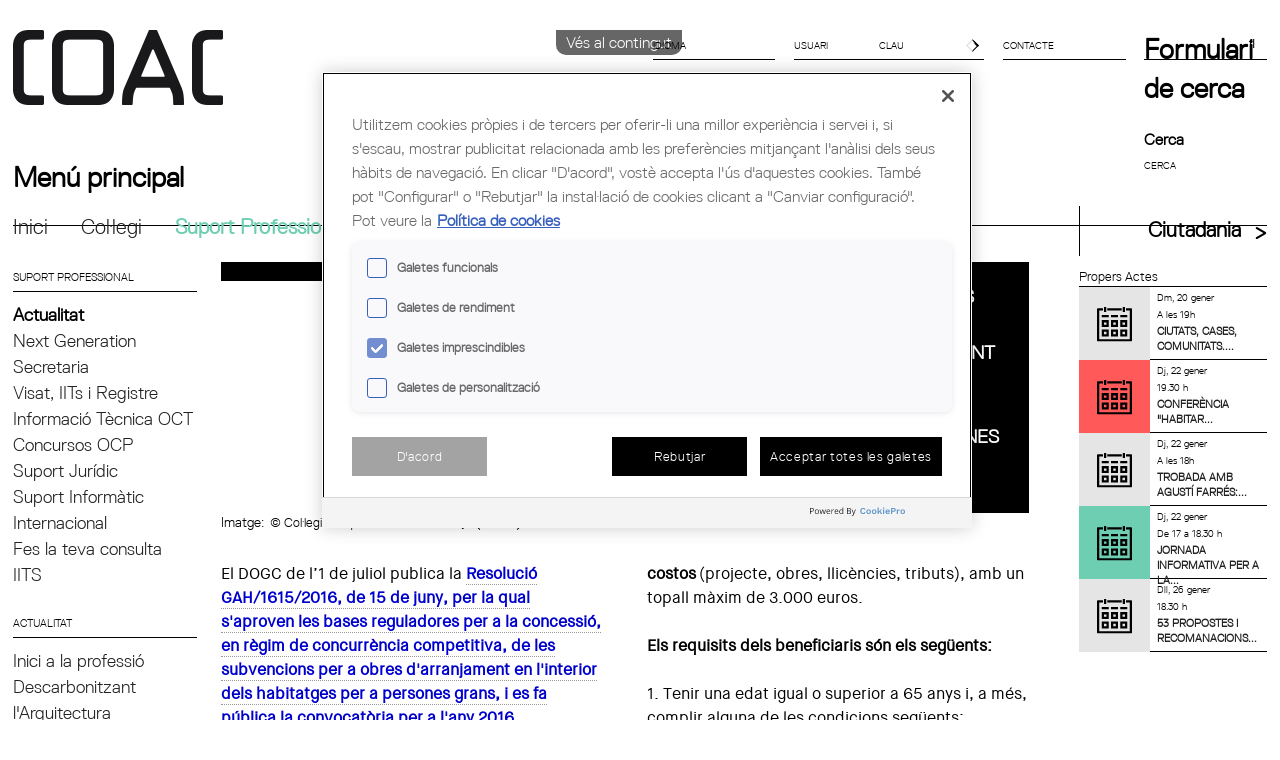

--- FILE ---
content_type: text/html; charset=utf-8
request_url: https://www.arquitectes.cat/ca/subvencions-obres-arranjament-interior-habitatges-persones-grans
body_size: 13010
content:
<!DOCTYPE html PUBLIC "-//W3C//DTD HTML+RDFa 1.1//EN">
<!--[if lt IE 7]>      <html class="no-js lt-ie10 lt-ie9 lt-ie8 lt-ie7" lang="ca" dir="ltr" version="HTML+RDFa 1.1"
  xmlns:content="http://purl.org/rss/1.0/modules/content/"
  xmlns:dc="http://purl.org/dc/terms/"
  xmlns:foaf="http://xmlns.com/foaf/0.1/"
  xmlns:og="http://ogp.me/ns#"
  xmlns:rdfs="http://www.w3.org/2000/01/rdf-schema#"
  xmlns:sioc="http://rdfs.org/sioc/ns#"
  xmlns:sioct="http://rdfs.org/sioc/types#"
  xmlns:skos="http://www.w3.org/2004/02/skos/core#"
  xmlns:xsd="http://www.w3.org/2001/XMLSchema#"> <![endif]-->
<!--[if IE 7]>         <html class="no-js lt-ie10 lt-ie9 lt-ie8" lang="ca" dir="ltr" version="HTML+RDFa 1.1"
  xmlns:content="http://purl.org/rss/1.0/modules/content/"
  xmlns:dc="http://purl.org/dc/terms/"
  xmlns:foaf="http://xmlns.com/foaf/0.1/"
  xmlns:og="http://ogp.me/ns#"
  xmlns:rdfs="http://www.w3.org/2000/01/rdf-schema#"
  xmlns:sioc="http://rdfs.org/sioc/ns#"
  xmlns:sioct="http://rdfs.org/sioc/types#"
  xmlns:skos="http://www.w3.org/2004/02/skos/core#"
  xmlns:xsd="http://www.w3.org/2001/XMLSchema#"> <![endif]-->
<!--[if IE 8]>         <html class="no-js lt-ie10 lt-ie9" lang="ca" dir="ltr" version="HTML+RDFa 1.1"
  xmlns:content="http://purl.org/rss/1.0/modules/content/"
  xmlns:dc="http://purl.org/dc/terms/"
  xmlns:foaf="http://xmlns.com/foaf/0.1/"
  xmlns:og="http://ogp.me/ns#"
  xmlns:rdfs="http://www.w3.org/2000/01/rdf-schema#"
  xmlns:sioc="http://rdfs.org/sioc/ns#"
  xmlns:sioct="http://rdfs.org/sioc/types#"
  xmlns:skos="http://www.w3.org/2004/02/skos/core#"
  xmlns:xsd="http://www.w3.org/2001/XMLSchema#"> <![endif]-->
<!--[if IE 9]>         <html class="no-js lt-ie10" lang="ca" dir="ltr" version="HTML+RDFa 1.1"
  xmlns:content="http://purl.org/rss/1.0/modules/content/"
  xmlns:dc="http://purl.org/dc/terms/"
  xmlns:foaf="http://xmlns.com/foaf/0.1/"
  xmlns:og="http://ogp.me/ns#"
  xmlns:rdfs="http://www.w3.org/2000/01/rdf-schema#"
  xmlns:sioc="http://rdfs.org/sioc/ns#"
  xmlns:sioct="http://rdfs.org/sioc/types#"
  xmlns:skos="http://www.w3.org/2004/02/skos/core#"
  xmlns:xsd="http://www.w3.org/2001/XMLSchema#"> <![endif]-->
<!--[if gt IE 9]><!--> 
<html class="no-js" lang="ca" dir="ltr" version="HTML+RDFa 1.1"
  xmlns:content="http://purl.org/rss/1.0/modules/content/"
  xmlns:dc="http://purl.org/dc/terms/"
  xmlns:foaf="http://xmlns.com/foaf/0.1/"
  xmlns:og="http://ogp.me/ns#"
  xmlns:rdfs="http://www.w3.org/2000/01/rdf-schema#"
  xmlns:sioc="http://rdfs.org/sioc/ns#"
  xmlns:sioct="http://rdfs.org/sioc/types#"
  xmlns:skos="http://www.w3.org/2004/02/skos/core#"
  xmlns:xsd="http://www.w3.org/2001/XMLSchema#"> <!--<![endif]-->
<head profile="http://www.w3.org/1999/xhtml/vocab">
  <meta http-equiv="Content-Type" content="text/html; charset=utf-8" />
<link rel="shortcut icon" href="https://www.arquitectes.cat/sites/default/files/favicon_0.ico" type="image/vnd.microsoft.icon" />
<meta name="viewport" content="width=device-width, initial-scale=1, maximum-scale=1, minimum-scale=1, user-scalable=no" />
<link rel="shortlink" href="/ca/node/9702" />
<link rel="canonical" href="/ca/subvencions-obres-arranjament-interior-habitatges-persones-grans" />
<meta name="Generator" content="Drupal 7 (http://drupal.org)" />
<!-- Google Tag Manager -->
<script>(function(w,d,s,l,i){w[l]=w[l]||[];w[l].push({'gtm.start':
new Date().getTime(),event:'gtm.js'});var f=d.getElementsByTagName(s)[0],
j=d.createElement(s),dl=l!='dataLayer'?'&l='+l:'';j.setAttributeNode(d.createAttribute('data-ot-ignore'));
j.async=true;j.src='https://www.googletagmanager.com/gtm.js?id='+i+dl;f.parentNode.insertBefore(j,f);
})(window,document,'script','dataLayer','GTM-TBQHSS7');</script>
<!-- End Google Tag Manager -->  <meta http-equiv="X-UA-Compatible" content="IE=edge,chrome=1">
  <meta Name="keywords" content="Col&middot;legi d'arquitectes de catalunya, arquitectes, architects,colegio de arquitectos, Escola Sert,borsa de treball, concursos, biblioteca, itineraris,lsp, codi tecnic, codigo técnico, assessoria jurídica,  biennal rosa barba, arquiset, ajac, aus, asap, aadipa, agora empresarial, planejament urbanistic, visat,">
  <meta name="Description" content="El Col·legi d'Arquitectes de Catalunya (COAC), constituït el 1931, és una corporació de Dret Públic, amb personalitat jurídica pròpia, que vetlla per la defensa del valor social de l'arquitectura i l'urbanisme en representació dels arquitectes.">
  <title>Subvencions per a obres d&#039;arranjament en l&#039;interior d&#039;habitatges per a persones grans | COL·LEGI D&#039;ARQUITECTES DE CATALUNYA</title>
  <link rel="apple-touch-icon" sizes="144x144" href="sites/all/themes/coac/img/apple-touch-icon-144x144.png">
  <link rel="apple-touch-icon" sizes="114x114" href="sites/all/themes/coac/img/apple-touch-icon-114x114.png">
  <link rel="apple-touch-icon" sizes="72x72" href="sites/all/themes/coac/img/apple-touch-icon-72x72.png">
  <link rel="apple-touch-icon" href="sites/all/themes/coac/img/apple-touch-icon.png">
  
  <style type="text/css" media="all">
@import url("https://www.arquitectes.cat/modules/system/system.base.css?t6afl6");
@import url("https://www.arquitectes.cat/modules/system/system.menus.css?t6afl6");
@import url("https://www.arquitectes.cat/modules/system/system.messages.css?t6afl6");
@import url("https://www.arquitectes.cat/modules/system/system.theme.css?t6afl6");
</style>
<style type="text/css" media="all">
@import url("https://www.arquitectes.cat/modules/aggregator/aggregator.css?t6afl6");
@import url("https://www.arquitectes.cat/sites/all/modules/calendar/css/calendar_multiday.css?t6afl6");
@import url("https://www.arquitectes.cat/modules/comment/comment.css?t6afl6");
@import url("https://www.arquitectes.cat/sites/all/modules/date/date_api/date.css?t6afl6");
@import url("https://www.arquitectes.cat/sites/all/modules/date/date_popup/themes/datepicker.1.7.css?t6afl6");
@import url("https://www.arquitectes.cat/modules/field/theme/field.css?t6afl6");
@import url("https://www.arquitectes.cat/modules/node/node.css?t6afl6");
@import url("https://www.arquitectes.cat/modules/poll/poll.css?t6afl6");
@import url("https://www.arquitectes.cat/modules/search/search.css?t6afl6");
@import url("https://www.arquitectes.cat/sites/all/modules/secretaria_virtual/secretaria_virtual_polls/css/scv-polls-styles.css?t6afl6");
@import url("https://www.arquitectes.cat/sites/all/modules/secretaria_virtual/secretaria_virtual_user_forms/css/styles.css?t6afl6");
@import url("https://www.arquitectes.cat/sites/all/modules/secretaria_virtual/secretaria_virtual_user_forms/css/normalize.css?t6afl6");
@import url("https://www.arquitectes.cat/sites/all/modules/secretaria_virtual/secretaria_virtual_user_forms/css/loading.css?t6afl6");
@import url("https://www.arquitectes.cat/sites/all/modules/secretaria_virtual/secretaria_virtual_user_forms/components/custom-modal/custom-modal.css?t6afl6");
@import url("https://www.arquitectes.cat/sites/all/modules/secretaria_virtual/secretaria_virtual_user_forms/components/custom-fileinput/custom-fileinput.css?t6afl6");
@import url("https://www.arquitectes.cat/sites/all/modules/secretaria_virtual/secretaria_virtual_user_forms/vendor/simplemodal/css/basic.css?t6afl6");
@import url("https://www.arquitectes.cat/modules/user/user.css?t6afl6");
@import url("https://www.arquitectes.cat/sites/all/modules/views/css/views.css?t6afl6");
</style>
<style type="text/css" media="all">
@import url("https://www.arquitectes.cat/sites/all/modules/ctools/css/ctools.css?t6afl6");
@import url("https://www.arquitectes.cat/sites/all/modules/ldap/ldap_help/ldap_help.css?t6afl6");
@import url("https://www.arquitectes.cat/sites/all/modules/taxonomy_access/taxonomy_access.css?t6afl6");
@import url("https://www.arquitectes.cat/sites/all/modules/print/css/printlinks.css?t6afl6");
@import url("https://www.arquitectes.cat/modules/locale/locale.css?t6afl6");
@import url("https://www.arquitectes.cat/sites/all/modules/custom_search/custom_search.css?t6afl6");
@import url("https://www.arquitectes.cat/sites/all/modules/responsive_menus/styles/responsive_menus_simple/css/responsive_menus_simple.css?t6afl6");
@import url("https://www.arquitectes.cat/sites/all/libraries/fontawesome/css/font-awesome.css?t6afl6");
</style>
<style type="text/css" media="all">
@import url("https://www.arquitectes.cat/sites/all/themes/coac/css/drauta.css?t6afl6");
@import url("https://www.arquitectes.cat/sites/all/themes/coac/css/faq-css.css?t6afl6");
</style>
<style type="text/css" media="all">
@import url("https://www.arquitectes.cat/sites/all/themes/omega/alpha/css/alpha-reset.css?t6afl6");
@import url("https://www.arquitectes.cat/sites/all/themes/omega/alpha/css/alpha-mobile.css?t6afl6");
@import url("https://www.arquitectes.cat/sites/all/themes/omega/alpha/css/alpha-alpha.css?t6afl6");
@import url("https://www.arquitectes.cat/sites/all/themes/omega/omega/css/formalize.css?t6afl6");
@import url("https://www.arquitectes.cat/sites/all/themes/omega/omega/css/omega-text.css?t6afl6");
@import url("https://www.arquitectes.cat/sites/all/themes/omega/omega/css/omega-branding.css?t6afl6");
@import url("https://www.arquitectes.cat/sites/all/themes/omega/omega/css/omega-menu.css?t6afl6");
@import url("https://www.arquitectes.cat/sites/all/themes/omega/omega/css/omega-forms.css?t6afl6");
@import url("https://www.arquitectes.cat/sites/all/themes/omega/omega/css/omega-visuals.css?t6afl6");
@import url("https://www.arquitectes.cat/sites/all/themes/coac/css/coac-default.css?t6afl6");
@import url("https://www.arquitectes.cat/sites/all/themes/coac/css/global.css?t6afl6");
</style>

<!--[if (lt IE 9)&(!IEMobile)]>
<style type="text/css" media="all">
@import url("https://www.arquitectes.cat/sites/all/themes/omega/alpha/css/grid/alpha_default/normal/alpha-default-normal-12.css?t6afl6");
</style>
<![endif]-->

<!--[if gte IE 9]><!-->
<style type="text/css" media="all and (min-width: 740px) and (min-device-width: 740px), (max-device-width: 800px) and (min-width: 740px) and (orientation:landscape)">
@import url("https://www.arquitectes.cat/sites/all/themes/omega/alpha/css/grid/alpha_default/narrow/alpha-default-narrow-12.css?t6afl6");
</style>
<!--<![endif]-->

<!--[if gte IE 9]><!-->
<style type="text/css" media="all and (min-width: 980px) and (min-device-width: 980px), all and (max-device-width: 1024px) and (min-width: 1024px) and (orientation:landscape)">
@import url("https://www.arquitectes.cat/sites/all/themes/omega/alpha/css/grid/alpha_default/normal/alpha-default-normal-12.css?t6afl6");
</style>
<!--<![endif]-->

<!--[if gte IE 9]><!-->
<style type="text/css" media="all and (min-width: 1220px)">
@import url("https://www.arquitectes.cat/sites/all/themes/omega/alpha/css/grid/alpha_default/wide/alpha-default-wide-12.css?t6afl6");
</style>
<!--<![endif]-->
  <script type="text/javascript" src="https://www.arquitectes.cat/sites/default/files/js/js_wlvYB86_LToarbb--ADeJnBiBKDsbqkMRLDEii4TeMI.js"></script>
<script type="text/javascript">
<!--//--><![CDATA[//><!--
jQuery.migrateMute=true;jQuery.migrateTrace=false;
//--><!]]>
</script>
<script type="text/javascript" src="https://www.arquitectes.cat/sites/default/files/js/js_tlwx8NHJvvES1uJ70X28wh9pAV-9b0R3tYRBxJ6YnPE.js"></script>
<script type="text/javascript" src="https://www.arquitectes.cat/sites/default/files/js/js_KCd8rbJYUruV1tRJnh4um34UYvyhlrSVCPR1jNko2h8.js"></script>
<script type="text/javascript" src="https://www.arquitectes.cat/sites/default/files/js/js_oHuYQwdDKAGAod1_Sgmfro1W_z_3zO2pozsUMNylAdA.js"></script>
<script type="text/javascript" src="https://www.arquitectes.cat/sites/default/files/js/js_knEwXr1M0CWIBG5ybkjLooJEMQq27EpuFOIao4iO_b0.js"></script>
<script type="text/javascript">
<!--//--><![CDATA[//><!--
(function(i,s,o,g,r,a,m){i["GoogleAnalyticsObject"]=r;i[r]=i[r]||function(){(i[r].q=i[r].q||[]).push(arguments)},i[r].l=1*new Date();a=s.createElement(o),m=s.getElementsByTagName(o)[0];a.async=1;a.src=g;m.parentNode.insertBefore(a,m)})(window,document,"script","https://www.google-analytics.com/analytics.js","ga");ga("create", "UA-1391100-8", {"cookieDomain":"auto"});ga("require", "displayfeatures");ga("set", "anonymizeIp", true);ga("send", "pageview");
//--><!]]>
</script>
<script type="text/javascript">
<!--//--><![CDATA[//><!--
var switchTo5x = true;var __st_loadLate = true;var useFastShare = 1;
//--><!]]>
</script>
<script type="text/javascript" src="https://www.arquitectes.cat/sites/default/files/js/js_Vn5KOeiYfjFO5A0JHhY_SoRiS2ERrfKxrJufqFDteDQ.js"></script>
<script type="text/javascript" src="https://ws.sharethis.com/button/buttons.js"></script>
<script type="text/javascript">
<!--//--><![CDATA[//><!--
if (typeof stLight !== 'undefined') { stLight.options({"publisher":"dr-1003e44f-9947-cad8-c295-37bca284ddc6","version":"5x","doNotCopy":true,"hashAddressBar":false,"doNotHash":true,"lang":"ca"}); }
//--><!]]>
</script>
<script type="text/javascript" src="https://www.arquitectes.cat/sites/default/files/js/js_cIhP-r-82jqbA72q4CBg7cxrL1SwHxdfFTClIJmNVeo.js"></script>
<script type="text/javascript" src="https://www.arquitectes.cat/sites/default/files/js/js_43n5FBy8pZxQHxPXkf-sQF7ZiacVZke14b0VlvSA554.js"></script>
<script type="text/javascript">
<!--//--><![CDATA[//><!--
jQuery.extend(Drupal.settings, {"basePath":"\/","pathPrefix":"ca\/","ajaxPageState":{"theme":"coac","theme_token":"-mkuxyyWqu2SYwAldUL58ZPdj8rjntG5jnP8cTvjWew","js":{"sites\/all\/modules\/jquery_update\/replace\/jquery\/1.9\/jquery.min.js":1,"0":1,"sites\/all\/modules\/jquery_update\/replace\/jquery-migrate\/1\/jquery-migrate.min.js":1,"misc\/jquery.once.js":1,"misc\/drupal.js":1,"misc\/form.js":1,"sites\/all\/modules\/custom\/water_pdf\/js\/pdf-lib.min.js":1,"sites\/all\/modules\/custom\/water_pdf\/js\/water_pdf.js":1,"public:\/\/languages\/ca_322L9fGhVLLOUaKQ79B5JYkbBGYOLTpl4fctrUJloFE.js":1,"sites\/all\/modules\/custom_search\/js\/custom_search.js":1,"sites\/all\/modules\/responsive_menus\/styles\/responsive_menus_simple\/js\/responsive_menus_simple.js":1,"sites\/all\/modules\/google_analytics\/googleanalytics.js":1,"1":1,"2":1,"sites\/all\/modules\/secretaria_virtual\/secretaria_virtual_user_forms\/vendor\/simplemodal\/js\/jquery.simplemodal.js":1,"sites\/all\/modules\/secretaria_virtual\/secretaria_virtual_user_forms\/components\/custom-fileinput\/custom-fileinput-controller.js":1,"sites\/all\/modules\/secretaria_virtual\/secretaria_virtual_user_forms\/js\/ajax_service.js":1,"sites\/all\/modules\/secretaria_virtual\/secretaria_virtual_user_forms\/components\/custom-modal\/custom-modal-controller.js":1,"https:\/\/ws.sharethis.com\/button\/buttons.js":1,"3":1,"sites\/all\/themes\/coac\/js\/main.js":1,"sites\/all\/themes\/coac\/js\/plugins.js":1,"sites\/all\/themes\/coac\/js\/jquery.cycle.all.min.js":1,"sites\/all\/themes\/coac\/js\/vendor\/modernizr-2.6.2.min.js":1,"sites\/all\/themes\/omega\/omega\/js\/jquery.formalize.js":1,"sites\/all\/themes\/omega\/omega\/js\/omega-mediaqueries.js":1},"css":{"modules\/system\/system.base.css":1,"modules\/system\/system.menus.css":1,"modules\/system\/system.messages.css":1,"modules\/system\/system.theme.css":1,"modules\/aggregator\/aggregator.css":1,"sites\/all\/modules\/calendar\/css\/calendar_multiday.css":1,"modules\/comment\/comment.css":1,"sites\/all\/modules\/date\/date_api\/date.css":1,"sites\/all\/modules\/date\/date_popup\/themes\/datepicker.1.7.css":1,"modules\/field\/theme\/field.css":1,"modules\/node\/node.css":1,"modules\/poll\/poll.css":1,"modules\/search\/search.css":1,"sites\/all\/modules\/secretaria_virtual\/secretaria_virtual_administrative_procedures\/css\/scv-administrative-procedures.css":1,"sites\/all\/modules\/secretaria_virtual\/secretaria_virtual_polls\/css\/scv-polls-styles.css":1,"sites\/all\/modules\/secretaria_virtual\/secretaria_virtual_user_forms\/css\/styles.css":1,"sites\/all\/modules\/secretaria_virtual\/secretaria_virtual_user_forms\/css\/normalize.css":1,"sites\/all\/modules\/secretaria_virtual\/secretaria_virtual_user_forms\/css\/loading.css":1,"sites\/all\/modules\/secretaria_virtual\/secretaria_virtual_user_forms\/components\/custom-modal\/custom-modal.css":1,"sites\/all\/modules\/secretaria_virtual\/secretaria_virtual_user_forms\/components\/custom-fileinput\/custom-fileinput.css":1,"sites\/all\/modules\/secretaria_virtual\/secretaria_virtual_user_forms\/vendor\/simplemodal\/css\/basic.css":1,"modules\/user\/user.css":1,"sites\/all\/modules\/views\/css\/views.css":1,"sites\/all\/modules\/ctools\/css\/ctools.css":1,"sites\/all\/modules\/ldap\/ldap_help\/ldap_help.css":1,"sites\/all\/modules\/taxonomy_access\/taxonomy_access.css":1,"sites\/all\/modules\/print\/css\/printlinks.css":1,"modules\/locale\/locale.css":1,"sites\/all\/modules\/custom_search\/custom_search.css":1,"sites\/all\/modules\/responsive_menus\/styles\/responsive_menus_simple\/css\/responsive_menus_simple.css":1,"sites\/all\/libraries\/fontawesome\/css\/font-awesome.css":1,"sites\/all\/themes\/coac\/css\/drauta.css":1,"sites\/all\/themes\/coac\/css\/faq-css.css":1,"sites\/all\/themes\/omega\/alpha\/css\/alpha-reset.css":1,"sites\/all\/themes\/omega\/alpha\/css\/alpha-mobile.css":1,"sites\/all\/themes\/omega\/alpha\/css\/alpha-alpha.css":1,"sites\/all\/themes\/omega\/omega\/css\/formalize.css":1,"sites\/all\/themes\/omega\/omega\/css\/omega-text.css":1,"sites\/all\/themes\/omega\/omega\/css\/omega-branding.css":1,"sites\/all\/themes\/omega\/omega\/css\/omega-menu.css":1,"sites\/all\/themes\/omega\/omega\/css\/omega-forms.css":1,"sites\/all\/themes\/omega\/omega\/css\/omega-visuals.css":1,"sites\/all\/themes\/coac\/css\/coac-default.css":1,"sites\/all\/themes\/coac\/css\/global.css":1,"ie::normal::sites\/all\/themes\/omega\/alpha\/css\/grid\/alpha_default\/normal\/alpha-default-normal-12.css":1,"sites\/all\/themes\/omega\/alpha\/css\/grid\/alpha_default\/narrow\/alpha-default-narrow-12.css":1,"sites\/all\/themes\/omega\/alpha\/css\/grid\/alpha_default\/normal\/alpha-default-normal-12.css":1,"sites\/all\/themes\/omega\/alpha\/css\/grid\/alpha_default\/wide\/alpha-default-wide-12.css":1}},"jcarousel":{"ajaxPath":"\/ca\/jcarousel\/ajax\/views"},"custom_search":{"form_target":"_blank","solr":1},"SCVIRTUAL":{"userLogged":false},"better_exposed_filters":{"views":{"view_esdev":{"displays":{"block":{"filters":[]}}},"footer_blocks":{"displays":{"block_1":{"filters":[]},"block_6":{"filters":[]}}},"enlaces_de_redes_sociales":{"displays":{"block":{"filters":[]}}},"links_home_publicitat":{"displays":{"block_7":{"filters":[]}}}}},"responsive_menus":[{"toggler_text":"\u2630","selectors":["#main-menu","#block-menu-menu-ciutadans-i-empreses","#block-menu-block-1","#block-menu-block-2"],"media_size":"992","media_unit":"px","remove_attributes":"1","responsive_menus_style":"responsive_menus_simple"}],"googleanalytics":{"trackOutbound":1,"trackMailto":1,"trackDownload":1,"trackDownloadExtensions":"7z|aac|arc|arj|asf|asx|avi|bin|csv|doc(x|m)?|dot(x|m)?|exe|flv|gif|gz|gzip|hqx|jar|jpe?g|js|mp(2|3|4|e?g)|mov(ie)?|msi|msp|pdf|phps|png|ppt(x|m)?|pot(x|m)?|pps(x|m)?|ppam|sld(x|m)?|thmx|qtm?|ra(m|r)?|sea|sit|tar|tgz|torrent|txt|wav|wma|wmv|wpd|xls(x|m|b)?|xlt(x|m)|xlam|xml|z|zip"},"urlIsAjaxTrusted":{"\/ca\/subvencions-obres-arranjament-interior-habitatges-persones-grans?destination=node\/9702":true,"\/ca\/subvencions-obres-arranjament-interior-habitatges-persones-grans":true},"omega":{"layouts":{"primary":"normal","order":["narrow","normal","wide"],"queries":{"narrow":"all and (min-width: 740px) and (min-device-width: 740px), (max-device-width: 800px) and (min-width: 740px) and (orientation:landscape)","normal":"all and (min-width: 980px) and (min-device-width: 980px), all and (max-device-width: 1024px) and (min-width: 1024px) and (orientation:landscape)","wide":"all and (min-width: 1220px)"}}}});
//--><!]]>
</script>
  <!--[if lt IE 9]><script src="http://html5shiv.googlecode.com/svn/trunk/html5.js"></script><![endif]-->
</head>
<body class="html not-front not-logged-in page-node page-node- page-node-9702 node-type-noticia i18n-ca context-subvencions-obres-arranjament-interior-habitatges-persones-grans" id="page-body">
  <!--[if lt IE 7]>
  <p class="chromeframe">You are using an <strong>outdated</strong> browser. Please <a href="http://browsehappy.com/">upgrade your browser</a> or <a href="http://www.google.com/chromeframe/?redirect=true">activate Google Chrome Frame</a> to improve your experience.</p>
  <![endif]-->
  <div id="skip-link">
    <a href="#main-content" class="element-invisible element-focusable">Vés al contingut</a>
  </div>
  <div class="region region-page-top" id="region-page-top">
  <div class="region-inner region-page-top-inner">
    
<div class="scv-poll-wrapper hide">
	<div class="scv-poll-container">
		<div id="scv-poll-msg-not-validated"></div>
		<div class="scv-poll-header">Puntúa de l'1 al 5 els següents aspectes de les noves seccions.</div>
		<table>
			<tr class="scv-poll-firstline">
				<td>Pregunta</td>
				<td>1</td>
				<td>2</td>
				<td>3</td>
				<td>4</td>
				<td>5</td>
			</tr>
					<tr class="scv-poll-line">
				<td>Disseny del nou entorn</td>
				<td><input title="Valorar amb 1 punt la pregunta Disseny del nou entorn" type="radio" name="resposta_1" value="1"></td>
				<td><input title="Valorar amb 2 punts la pregunta Disseny del nou entorn" type="radio" name="resposta_1" value="2"></td>
				<td><input title="Valorar amb 3 punts la pregunta Disseny del nou entorn" type="radio" name="resposta_1" value="3"></td>
				<td><input title="Valorar amb 4 punts la pregunta Disseny del nou entorn" type="radio" name="resposta_1" value="4"></td>
				<td><input title="Valorar amb 5 punts la pregunta Disseny del nou entorn" type="radio" name="resposta_1" value="5"></td>
			</tr>
					<tr class="scv-poll-line">
				<td>Facilitat d’ús</td>
				<td><input title="Valorar amb 1 punt la pregunta Facilitat d’ús" type="radio" name="resposta_2" value="1"></td>
				<td><input title="Valorar amb 2 punts la pregunta Facilitat d’ús" type="radio" name="resposta_2" value="2"></td>
				<td><input title="Valorar amb 3 punts la pregunta Facilitat d’ús" type="radio" name="resposta_2" value="3"></td>
				<td><input title="Valorar amb 4 punts la pregunta Facilitat d’ús" type="radio" name="resposta_2" value="4"></td>
				<td><input title="Valorar amb 5 punts la pregunta Facilitat d’ús" type="radio" name="resposta_2" value="5"></td>
			</tr>
					<tr class="scv-poll-line">
				<td>Utilitat de les gestions que pots realitzar</td>
				<td><input title="Valorar amb 1 punt la pregunta Utilitat de les gestions que pots realitzar" type="radio" name="resposta_3" value="1"></td>
				<td><input title="Valorar amb 2 punts la pregunta Utilitat de les gestions que pots realitzar" type="radio" name="resposta_3" value="2"></td>
				<td><input title="Valorar amb 3 punts la pregunta Utilitat de les gestions que pots realitzar" type="radio" name="resposta_3" value="3"></td>
				<td><input title="Valorar amb 4 punts la pregunta Utilitat de les gestions que pots realitzar" type="radio" name="resposta_3" value="4"></td>
				<td><input title="Valorar amb 5 punts la pregunta Utilitat de les gestions que pots realitzar" type="radio" name="resposta_3" value="5"></td>
			</tr>
					<tr class="scv-poll-line">
				<td>Impressió general</td>
				<td><input title="Valorar amb 1 punt la pregunta Impressió general" type="radio" name="resposta_4" value="1"></td>
				<td><input title="Valorar amb 2 punts la pregunta Impressió general" type="radio" name="resposta_4" value="2"></td>
				<td><input title="Valorar amb 3 punts la pregunta Impressió general" type="radio" name="resposta_4" value="3"></td>
				<td><input title="Valorar amb 4 punts la pregunta Impressió general" type="radio" name="resposta_4" value="4"></td>
				<td><input title="Valorar amb 5 punts la pregunta Impressió general" type="radio" name="resposta_4" value="5"></td>
			</tr>
				</table>
	</div>
</div><!-- Google Tag Manager (noscript) -->
<noscript><iframe src="https://www.googletagmanager.com/ns.html?id=GTM-TBQHSS7"
height="0" width="0" style="display:none;visibility:hidden"></iframe></noscript>
<!-- End Google Tag Manager (noscript) -->  </div>
</div>

   <input type="hidden" id="file_info" value="">
<input type="hidden" id="name_surname" value="">
<input type="hidden" id="code_collegiat" value="">
 <input type="hidden" id="pdf_link" value="">


<div class="page clearfix" id="page">
      <header id="header">
  <div id="zone-branding-wrapper" class="zone-wrapper zone-branding-wrapper clearfix">  
  <div id="zone-branding" class="zone zone-branding clearfix container-12">
    <div class="grid-12 region region-branding" id="region-branding">
  <div class="region-inner region-branding-inner">
      </div>
</div>  </div>
</div><div id="zone-header-wrapper" class="zone-wrapper zone-header-wrapper clearfix">  
  <div id="zone-header" class="zone zone-header clearfix container-12">
    <aside class="grid-3 region region-header-first" id="region-header-first">
  <div class="region-inner region-header-first-inner">
        <a href="/" id="logo">
		<h1>COAC <span>- Col·legi d'Arquitectes de Catalunya</span></h1>
	</a>
  </div>
</aside>
<aside class="grid-9 region region-header-second" id="region-header-second">
  <div class="region-inner region-header-second-inner">
        <div id="shortcuts-menu">
            <div id="shortcut-language" class="shortcut-box menu block">
	<div class="sc-head">
		IDIOMA<span></span>
	</div>
	<div class="sc-body" style="height: 0px;">
		<div class="container">
        <ul class="language-switcher-locale-url"><li class="ca first active"><a href="/ca/subvencions-obres-arranjament-interior-habitatges-persones-grans" class="language-link active" xml:lang="ca">Català</a></li><li class="en"><span class="language-link locale-untranslated" xml:lang="en">English</span></li><li class="es last"><a href="/es/content/subvenciones-para-obras-de-adecuaci%C3%B3n-en-el-interior-de-viviendas-para-personas-mayores" class="language-link" xml:lang="es">Español</a></li></ul>		</div>
	</div>
</div>
<div class="block block-user block-login block-user-login even block-without-title" id="block-user-login">
  <div class="block-inner clearfix">
                
    <div class="content clearfix">
      <form action="/ca/subvencions-obres-arranjament-interior-habitatges-persones-grans?destination=node/9702" method="post" id="user-login-form" accept-charset="UTF-8"><div><div id="shortcut-login-2" class="shortcut-box menu block-2">
	<div class="sc-head">
		<div class="form-item form-type-textfield form-item-name">
  <label for="edit-name">Nom d'usuari <span class="form-required" title="Aquest camp és obligatori.">*</span></label>
 <input placeholder="USUARI" type="text" id="edit-name" name="name" value="" size="15" maxlength="60" class="form-text required" />
</div>
<div class="form-item form-type-password form-item-pass">
  <label for="edit-pass">Contrasenya <span class="form-required" title="Aquest camp és obligatori.">*</span></label>
 <input placeholder="CLAU" type="password" id="edit-pass" name="pass" size="15" maxlength="128" class="form-text required" />
</div>
	<input id="icon" type="submit" value="entrar"><!--span></span-->
	</div>
	<div class="login-hidden" style="height: 0px;">
		<div class="container">
			<div class="clearfix" action="#" method="post" id="login-box">			
				<input type="password">			
				<div class="item-list"><ul><li class="first last"><a href="/ca/user/password" title="Demana una nova contrasenya per correu electrònic.">Demana una contrasenya nova</a></li></ul></div><input type="hidden" name="form_build_id" value="form-K9XGmBR3zsX1Bw9ITyH1kzOeZSyVcl_LT0knwRCNk1E" />
<input type="hidden" name="form_id" value="user_login_block" />
<div class="form-actions form-wrapper" id="edit-actions"></div>			</div>
		</div>
	</div>
</div></div></form>    </div>
  </div>
</div><div class="block block-block block-2 block-block-2 odd block-without-title" id="block-block-2">
  <div class="block-inner clearfix">
                
    <div class="content clearfix">
      <div id="shortcut-contact" class="block">
<div class="sc-head">
<a href="/bustia-de-suggeriments">Contacte<span></span></a>
</div></div>    </div>
  </div>
</div><div class="block block-search block-form block-search-form even block-without-title" id="block-search-form">
  <div class="block-inner clearfix">
            
         
    <div class="content clearfix">
      <form class="search-form" role="search" action="/ca/subvencions-obres-arranjament-interior-habitatges-persones-grans" method="post" id="search-block-form" accept-charset="UTF-8"><div><div class="container-inline">
      <h2 class="element-invisible">Formulari de cerca</h2>
    <div class="form-item form-type-textfield form-item-search-block-form">
  <label class="element-invisible" for="edit-search-block-form--2">Cerca </label>
 <input title="INTRODUÏU LES VOSTRES PARAULES CLAU" class="custom-search-box form-text" placeholder="CERCA " onblur="if (this.value == &#039;&#039;) {this.value = &#039;Cerca&#039;;}" onfocus="if (this.value == &#039;Cerca&#039;) {this.value = &#039;&#039;;}" type="text" id="edit-search-block-form--2" name="search_block_form" value="" size="15" maxlength="128" />
</div>
<fieldset class="custom_search-popup form-wrapper" id="edit-popup"><div class="fieldset-wrapper"><input type="hidden" name="custom_search_paths" value="cerca/?search=[key]" />
</div></fieldset>
<div class="form-actions form-wrapper" id="edit-actions--2"><input type="submit" id="edit-submit--2" name="op" value="Cerca" class="form-submit" /></div><input type="hidden" name="form_build_id" value="form-dpv_fRnxfO_VOxh1xXW8F_ttFVQ3xnL35rC8pif2aMA" />
<input type="hidden" name="form_id" value="search_block_form" />
</div>
</div></form>     <i class="fa fa-search"></i>
    </div>
  </div>

</div>        </div>
  </div>
</aside>
  </div>
</div><div id="zone-menu-wrapper" class="zone-wrapper zone-menu-wrapper clearfix">  
  <div id="zone-menu" class="zone zone-menu clearfix container-12">
    <div class="grid-12 region region-menu" id="region-menu">
  <div class="region-inner region-menu-inner">
        <nav class="navigation">
	    
      <h2 class="element-invisible">Menú principal</h2><ul id="main-menu" class="links inline clearfix main-menu"><li class="menu-1356 first"><a href="/ca">Inici</a></li><li class="menu-919"><a href="/ca/noticieslist">Col·legi</a></li><li class="menu-944 active-trail"><a href="/ca/suport/actualitat" class="active-trail">Suport Professional</a></li><li class="menu-7011"><a href="/ca/formacio/actualitat">Formació i Ocupació</a></li><li class="menu-937"><a href="/ca/centre-obert-darquitectura-0">Cultura</a></li><li class="menu-7030 last"><a href="https://arquitectes.cat" target="_self">Ciutadania</a></li></ul>    
    
    </nav>
          </div>
</div>  </div>
</div></header>
      
      <section id="section-content" class="section section-content">
    
  <div id="zone-content-news" class="zone zone-content-news clearfix container-12">
    <div class="grid-3 region region-sidebar-news" id="region-sidebar-news">
  <div class="region-inner region-sidebar-news-inner">
    <section class="block block-views block-view-esdev-block block-views-view-esdev-block odd" id="block-views-view-esdev-block">
  <div class="block-inner clearfix">
              <h2 class="block-title">Propers Actes</h2>
            
    <div class="content clearfix">
      <div class="view view-view-esdev view-id-view_esdev view-display-id-block view-dom-id-32f71aa8f8263257f97ca507a227f13e">
        
  
  
  
      <div class="view-content">
        <div class="views-row views-row-1 views-row-odd views-row-first">
    <div class="cont-icon">
    


    
  
  <div class="icon-side icon-none icon-grey-none"></div> 
</div>

<div class="cont-icon-none">
  <div class="date-info">
    <div class="date-esdv">
      <div class="field field-name-field-event-date field-type-datetime field-label-hidden"><div class="field-items"><div class="field-item even"><span class="date-display-single" property="dc:date" datatype="xsd:dateTime" content="2026-01-20T19:00:00+01:00">Dm, 20 gener</span></div></div></div>    </div>
        <div class="hour-esdv">
      A les 19h    </div>
    
  </div>
    
  <a href="https://www.arquitectes.cat/ca/ciutats-cases-comunitats"><p class="title-esdv">Ciutats, cases, comunitats. Claus per intervenir en la... </p></a>
  <a href="https://www.arquitectes.cat/ca/ciutats-cases-comunitats"><p class="title-esdv-resp">Ciutats, cases, comunitats.... </p></a>
</div>
  </div>
  <div class="views-row views-row-2 views-row-even">
    <div class="cont-icon">
    


    
  
  <div class="icon-side icon-calendar icon-red"></div> 
</div>

<div class="cont-icon-none">
  <div class="date-info">
    <div class="date-esdv">
      <div class="field field-name-field-event-date field-type-datetime field-label-hidden"><div class="field-items"><div class="field-item even"><span class="date-display-single" property="dc:date" datatype="xsd:dateTime" content="2026-01-22T19:30:00+01:00">Dj, 22 gener</span></div></div></div>    </div>
        <div class="hour-esdv">
      19.30 h    </div>
    
  </div>
    
  <a href="https://www.arquitectes.cat/ca/cultura/confer%C3%A8ncia-habitar-contextos-mendoza-partida"><p class="title-esdv">Conferència &quot;Habitar Contextos&quot; Mendoza Partida </p></a>
  <a href="https://www.arquitectes.cat/ca/cultura/confer%C3%A8ncia-habitar-contextos-mendoza-partida"><p class="title-esdv-resp">Conferència &quot;Habitar... </p></a>
</div>
  </div>
  <div class="views-row views-row-3 views-row-odd">
    <div class="cont-icon">
    


    
  
  <div class="icon-side icon-none icon-grey-none"></div> 
</div>

<div class="cont-icon-none">
  <div class="date-info">
    <div class="date-esdv">
      <div class="field field-name-field-event-date field-type-datetime field-label-hidden"><div class="field-items"><div class="field-item even"><span class="date-display-single" property="dc:date" datatype="xsd:dateTime" content="2026-01-22T18:00:00+01:00">Dj, 22 gener</span></div></div></div>    </div>
        <div class="hour-esdv">
      A les 18h    </div>
    
  </div>
    
  <a href="https://www.arquitectes.cat/ca/trobada-agusti-farres-mirades-aire-vic"><p class="title-esdv">Trobada amb Agustí Farrés: conversa sobre “Projectes amb... </p></a>
  <a href="https://www.arquitectes.cat/ca/trobada-agusti-farres-mirades-aire-vic"><p class="title-esdv-resp">Trobada amb Agustí Farrés:... </p></a>
</div>
  </div>
  <div class="views-row views-row-4 views-row-even">
    <div class="cont-icon">
    


    
  
  <div class="icon-side icon-calendar icon-gre"></div> 
</div>

<div class="cont-icon-none">
  <div class="date-info">
    <div class="date-esdv">
      <div class="field field-name-field-event-date field-type-datetime field-label-hidden"><div class="field-items"><div class="field-item even"><span class="date-display-single" property="dc:date" datatype="xsd:dateTime" content="2026-01-22T17:00:00+01:00">Dj, 22 gener</span></div></div></div>    </div>
        <div class="hour-esdv">
      De 17 a 18.30 h    </div>
    
  </div>
    
  <a href="https://www.arquitectes.cat/ca/cultura/jornada-informativa-redaccio-de-plans-especials-dusos-i-activitats-girona"><p class="title-esdv">Jornada informativa per a la redacció de &quot;Plans... </p></a>
  <a href="https://www.arquitectes.cat/ca/cultura/jornada-informativa-redaccio-de-plans-especials-dusos-i-activitats-girona"><p class="title-esdv-resp">Jornada informativa per a la... </p></a>
</div>
  </div>
  <div class="views-row views-row-5 views-row-odd views-row-last">
    <div class="cont-icon">
    


    
  
  <div class="icon-side icon-none icon-grey-none"></div> 
</div>

<div class="cont-icon-none">
  <div class="date-info">
    <div class="date-esdv">
      <div class="field field-name-field-event-date field-type-datetime field-label-hidden"><div class="field-items"><div class="field-item even"><span class="date-display-single" property="dc:date" datatype="xsd:dateTime" content="2026-01-26T18:30:00+01:00">Dll, 26 gener</span></div></div></div>    </div>
        <div class="hour-esdv">
      18.30 h    </div>
    
  </div>
    
  <a href="https://www.arquitectes.cat/ca/actes/53-propostes-i-recomanacions-deficit-habitatges-protegits"><p class="title-esdv">53 Propostes  i recomanacions per donar resposta al... </p></a>
  <a href="https://www.arquitectes.cat/ca/actes/53-propostes-i-recomanacions-deficit-habitatges-protegits"><p class="title-esdv-resp">53 Propostes  i recomanacions... </p></a>
</div>
  </div>
    </div>
  
  
  
  
  
  
</div>    </div>
  </div>
</section>  </div>
</div>

  </div>
<div id="zone-content-wrapper" class="zone-wrapper zone-content-wrapper clearfix">  <div id="zone-content" class="zone zone-content clearfix container-12">
            <aside class="grid-3 region region-sidebar-first" id="region-sidebar-first">
  <div class="region-inner region-sidebar-first-inner">
    <section class="block block-menu-block block-1 block-menu-block-1 odd" id="block-menu-block-1">
  <div class="block-inner clearfix">
              <h2 class="block-title">Suport Professional</h2>
            
    <div class="content clearfix">
      <div class="menu-block-wrapper menu-block-1 menu-name-main-menu parent-mlid-0 menu-level-2">
  <ul class="menu">
	  
  				  		 	<div class="sidebarfirst-li-blocks">
			  		  		<li class="first leaf has-children active-trail menu-mlid-7013 ">
  			<a class="active-trail " href="https://www.arquitectes.cat/ca/suport/actualitat" >Actualitat</a>
  		</li>
  		
  	  		<li class="leaf has-children menu-mlid-10367 ">
  			<a class="" href="https://www.arquitectes.cat/ca/next-generation" >Next Generation</a>
  		</li>
  		
  	  		<li class="leaf has-children menu-mlid-7167 ">
  			<a class="" href="https://www.arquitectes.cat/ca/secretaria" >Secretaria</a>
  		</li>
  		
  	  		<li class="leaf has-children menu-mlid-1467 ">
  			<a class="" href="https://www.arquitectes.cat/ca/visat-i-registres" >Visat, IITs i Registre</a>
  		</li>
  		
  				  		 	</div>
			  					  		 	<div class="sidebarfirst-li-blocks">
			  		  		<li class="leaf has-children menu-mlid-1457 ">
  			<a class="" href="https://www.arquitectes.cat/ca/oct" >Informació Tècnica OCT</a>
  		</li>
  		
  	  		<li class="leaf has-children menu-mlid-1461 ">
  			<a class="" href="https://www.arquitectes.cat/ca/concursos" >Concursos OCP</a>
  		</li>
  		
  	  		<li class="leaf has-children menu-mlid-1463 ">
  			<a class="" href="https://www.arquitectes.cat/ca/suport-juridic" >Suport Jurídic</a>
  		</li>
  		
  	  		<li class="leaf has-children menu-mlid-1465 ">
  			<a class="" href="https://www.arquitectes.cat/ca/informatica" >Suport Informàtic</a>
  		</li>
  		
  				  		 	</div>
			  					  		 	<div class="sidebarfirst-li-blocks">
			  		  		<li class="leaf has-children menu-mlid-1472 ">
  			<a class="" href="https://www.arquitectes.cat/ca/international" >Internacional</a>
  		</li>
  		
  	  		<li class="leaf menu-mlid-9581 ">
  			<a class="" href="https://www.arquitectes.cat/ca/coac-consultes-telematiques" >Fes la teva consulta</a>
  		</li>
  		
  	  		<li class="last leaf menu-mlid-10499 ">
  			<a class="" href="https://www.arquitectes.cat/ca/iitscoac" >IITS</a>
  		</li>
  		
  				  </div>
			  </ul>
   </div>
    </div>
  </div>
</section><section class="block block-menu-block block-2 block-menu-block-2 even" id="block-menu-block-2">
  <div class="block-inner clearfix">
              <h2 class="block-title">Actualitat</h2>
            
    <div class="content clearfix">
      <div class="menu-block-wrapper menu-block-2 menu-name-main-menu parent-mlid-0 menu-level-3">
  <ul class="menu">
	  
  				  		 	<div class="sidebarfirst-li-blocks">
			  		  		<li class="first leaf menu-mlid-10399 ">
  			<a class="" href="https://www.arquitectes.cat/ca/oficina-inici-professio" >Inici a la professió</a>
  		</li>
  		
  				  		 	</div>
			  					  		 	<div class="sidebarfirst-li-blocks">
			  		  		<li class="last leaf menu-mlid-10462 ">
  			<a class="" href="https://www.arquitectes.cat/ca/descarbonitzant-arquitectura" >Descarbonitzant l'Arquitectura</a>
  		</li>
  		
  				  		 	</div>
			  		  </ul>
   </div>
    </div>
  </div>
</section>  </div>
</aside><div class="grid-9 region region-content" id="region-content">
  <div class="region-inner region-content-inner">
    <a id="main-content"></a>
                                    <div class="block block-system block-main block-system-main odd block-without-title" id="block-system-main">
  <div class="block-inner clearfix">
                
    <div class="content clearfix">
      <script>

(function($) {

$(document).ready(function() {
		
		$( "div.field-name-field-fotograf" ).css({
			"float" : "right", "font-size" : "13px", "font-style" : "italic","margin-right":"0px"});
		
		$( "div.field-name-field-fotograf div.field-items div.field-item" ).css({
			"float" : "right", "font" : "italic 13px arial"});
});

}(jQuery));


</script>

<div about="/ca/subvencions-obres-arranjament-interior-habitatges-persones-grans" typeof="sioc:Item foaf:Document" class="node node-noticia node-published node-not-promoted node-not-sticky author-asalvia even clearfix" id="node-noticia-9702">
  <div class="content clearfix">
    <div class="head mt0 mb0 icon-bg-fblack">
        			<div class="field field-name-field-imatge-noticia field-type-image field-label-hidden"><div class="field-items"><div class="field-item even"><a href="/ca/subvencions-obres-arranjament-interior-habitatges-persones-grans" class="active"><img typeof="foaf:Image" src="https://www.arquitectes.cat/sites/default/files/styles/large/public/subvencions.png?itok=BLfdSM5s" width="1080" height="668" alt="" /></a></div></div></div>

			</div>
	<div class="icon-bg-fblack white-col move-bg">

    <h3>Subvencions per a obres d&#039;arranjament en l&#039;interior d&#039;habitatges per a persones grans</h3>
      		<div class="icon-none move-ic"></div>

		</div>
			<div class="field field-name-field-fotograf field-type-text field-label-inline clearfix"><div class="field-label">Imatge:&nbsp;</div><div class="field-items"><div class="field-item even">© Col·legi d&#039;Arquitectes de Catalunya (COAC)</div></div></div>
        <div class="columns123 clear">
        <!--div class="columns"-->
        <div class="mt20"></div>
        <div class="field field-name-body field-type-text-with-summary field-label-hidden"><div class="field-items"><div class="field-item even" property="content:encoded"><div class="columns">El DOGC de l’1 de juliol publica la <strong><a href="http://portaldogc.gencat.cat/utilsEADOP/PDF/7153/1511629.pdf" target="_blank"><strong>Resolució GAH/1615/2016, de 15 de juny, per la qual s'aproven les bases reguladores per a la concessió, en règim de concurrència competitiva, de les subvencions per a obres d'arranjament en l'interior dels habitatges per a persones grans, i es fa pública la convocatòria per a l'any 2016.</strong></a><br /><br />Les actuacions subvencionables són les obres d'arranjament en l'interior d'habitatges que tenen com a finalitat:</strong><br /><br /><p>a) Assolir les condicions mínimes d'habitabilitat dins la superfície útil interior de l'habitatge destinades a aconseguir la salubritat i el confort, inclosa la reparació o substitució de les obertures exteriors deteriorades i l'adequació dels paviments per tal de millorar-ne la capacitat lliscant i que no impliquin perill per a les persones.<br /><br />b) Adequar a la normativa vigent les instal·lacions d'aigua, gas, calefacció, electricitat i sanejament: instal·lació de mesures de seguretat per detectar o avisar de la manca d'estanqueïtat o de fugues en les instal·lacions, i instal·lació de sistemes automàtics destinats a facilitar l'obertura de persianes o similars.<br /><br />c) Adaptar l'interior de l'habitatge per a la millora de l'accessibilitat: accessibilitat cambres higièniques; seguretat cuines; millores d’accessibilitat i mobilitat a les diferents peces de l’habitatge.<br /><br /><strong>L'abast de la subvenció és del 100% dels costos</strong> (projecte, obres, llicències, tributs), amb un topall màxim de 3.000 euros.<br /><br /><strong>Els requisits dels beneficiaris són els següents:<br /><br /></strong>1. Tenir una edat igual o superior a 65 anys i, a més, complir alguna de les condicions següents:<br /><br />- No tenir prou autonomia per poder realitzar les activitats d'higiene, alimentació, mobilitat o altres similars.<br />- Tenir un grau de discapacitat igual o superior al 33%, o tenir reconeguda una pensió d'incapacitat permanent total, absoluta o de gran invalidesa, o acreditar algun grau de dependència, segons la Llei 39/2006 (Llei de Dependència).<br /><br />2. Els ingressos de la unitat de convivència de la persona beneficiària no poden superar dues vegades l'indicador de renda de suficiència de Catalunya ponderat (IRSC).<br /><br />3. No haver iniciat les obres al moment de demanar la subvenció.<br /><br />4. Les obres s'hauran d'iniciar en un termini màxim de tres mesos des de la data de notificació de la resolució de concessió de la subvenció.<br /><br />El <strong>termini de presentació de sol·licituds finalitza el 29 de juliol de 2016.<br /><br /><br /></strong></p></div></div></div></div>		</div>
        <div class="field field-name-field-data field-type-datetime field-label-hidden"><div class="field-items"><div class="field-item even"><span class="date-display-single" property="dc:date" datatype="xsd:dateTime" content="2016-07-04T13:30:00+02:00">4/07/2016</span></div></div></div>	
                
        <div class="sharethis-wrapper"><span st_url="https://www.arquitectes.cat/ca/subvencions-obres-arranjament-interior-habitatges-persones-grans" st_title="Subvencions per a obres d&amp;#039;arranjament en l&amp;#039;interior d&amp;#039;habitatges per a persones grans" class="st_twitter_custom" st_via="COACatalunya" st_username="" displayText="twitter"></span>
<span st_url="https://www.arquitectes.cat/ca/subvencions-obres-arranjament-interior-habitatges-persones-grans" st_title="Subvencions per a obres d&#039;arranjament en l&#039;interior d&#039;habitatges per a persones grans" class="st_facebook_custom" st_via="COACatalunya" st_username="" displayText="facebook"></span>
<span st_url="https://www.arquitectes.cat/ca/subvencions-obres-arranjament-interior-habitatges-persones-grans" st_title="Subvencions per a obres d&#039;arranjament en l&#039;interior d&#039;habitatges per a persones grans" class="st_linkedin_custom" st_via="COACatalunya" st_username="" displayText="linkedin"></span>
<span st_url="https://www.arquitectes.cat/ca/subvencions-obres-arranjament-interior-habitatges-persones-grans" st_title="Subvencions per a obres d&#039;arranjament en l&#039;interior d&#039;habitatges per a persones grans" class="st_sharethis_custom" st_via="COACatalunya" st_username="" displayText="sharethis"></span>
</div>                <!--/div-->
   
     <a href="javascript:history.back(1)" style="float:right" id="tornar-link">Tornar</a>
    </div>
</div>
    </div>
  </div>
</div><div class="block block-print block-print-links block-print-print-links even block-without-title" id="block-print-print-links">
  <div class="block-inner clearfix">
                
    <div class="content clearfix">
      <span class="print_html"><a href="https://www.arquitectes.cat/ca/print/9702" title="Display a printer-friendly version of this page." class="print-page" rel="nofollow"><img class="print-icon" typeof="foaf:Image" src="https://www.arquitectes.cat/sites/all/modules/print/icons/print_icon.gif" alt="Versió per a imprimir" title="Versió per a imprimir" /></a></span><span class="print_pdf"><a href="https://www.arquitectes.cat/ca/printpdf/9702" title="Display a PDF version of this page." class="print-pdf" rel="nofollow"><img class="print-icon" typeof="foaf:Image" src="https://www.arquitectes.cat/sites/all/modules/print/icons/pdf_icon.gif" alt="PDF version" title="PDF version" /></a></span>    </div>
  </div>
</div>      </div>
</div>
<div class="advertisement-block">
</div>  </div>
</div><div class="advertisement-block">
</div></section>    
 
      <footer id="section-footer" class="section section-footer">
  <div id="zone-footer-wrapper" class="zone-wrapper zone-footer-wrapper clearfix">  
  <div id="zone-footer" class="zone zone-footer clearfix container-12">
    <div class="grid-12 region region-footer-first" id="region-footer-first">
  <div class="region-inner region-footer-first-inner">
    <section class="block block-views block-footer-blocks-block-1 block-views-footer-blocks-block-1 odd" id="block-views-footer-blocks-block-1">
  <div class="block-inner clearfix">
              <h2 class="block-title">Seus del Col·legi</h2>
            
    <div class="content clearfix">
      <div class="view view-footer-blocks view-id-footer_blocks view-display-id-block_1 view-dom-id-04a9b3cbe3318bcb001c0d56adb47ff4">
        
  
  
  
      <div class="view-content">
        <div class="views-row views-row-1 views-row-odd views-row-first">
      
  <div class="views-field views-field-title">        <span class="field-content"><a href="/ca/empord">Alt Empordà</a></span>  </div>  </div>
  <div class="views-row views-row-2 views-row-even">
      
  <div class="views-field views-field-title">        <span class="field-content"><a href="/ca/barcelona">Barcelona</a></span>  </div>  </div>
  <div class="views-row views-row-3 views-row-odd">
      
  <div class="views-field views-field-title">        <span class="field-content"><a href="/ca/ebre">Ebre</a></span>  </div>  </div>
  <div class="views-row views-row-4 views-row-even">
      
  <div class="views-field views-field-title">        <span class="field-content"><a href="/ca/garrotxa-ripoll%C3%A8s">Garrotxa-Ripollès</a></span>  </div>  </div>
  <div class="views-row views-row-5 views-row-odd">
      
  <div class="views-field views-field-title">        <span class="field-content"><a href="/ca/girona">Girona</a></span>  </div>  </div>
  <div class="views-row views-row-6 views-row-even">
      
  <div class="views-field views-field-title">        <span class="field-content"><a href="/ca/lleida">Lleida</a></span>  </div>  </div>
  <div class="views-row views-row-7 views-row-odd">
      
  <div class="views-field views-field-title">        <span class="field-content"><a href="/ca/manresa">Manresa</a></span>  </div>  </div>
  <div class="views-row views-row-8 views-row-even">
      
  <div class="views-field views-field-title">        <span class="field-content"><a href="/ca/directori/pirineu">Pirineu</a></span>  </div>  </div>
  <div class="views-row views-row-9 views-row-odd">
      
  <div class="views-field views-field-title">        <span class="field-content"><a href="/ca/tarragona-0">Tarragona</a></span>  </div>  </div>
  <div class="views-row views-row-10 views-row-even">
      
  <div class="views-field views-field-title">        <span class="field-content"><a href="/ca/valles-0">Vallès</a></span>  </div>  </div>
  <div class="views-row views-row-11 views-row-odd views-row-last">
      
  <div class="views-field views-field-title">        <span class="field-content"><a href="/ca/vic">Vic</a></span>  </div>  </div>
    </div>
  
  
  
  
  
  
</div>    </div>
  </div>
</section><section class="block block-menu block-menu-enlla-os block-menu-menu-enlla-os even" id="block-menu-menu-enlla-os">
  <div class="block-inner clearfix">
              <h2 class="block-title">INFORMACIÓ</h2>
            
    <div class="content clearfix">
      <ul class="menu"><li class="first leaf"><a href="https://www.arquitectes.cat/ca/avis-legal" target="_blank">Avís legal</a></li>
<li class="leaf"><a href="https://www.arquitectes.cat/ca/politica-de-privacitat" target="_blank">Política de privacitat</a></li>
<li class="leaf"><a href="https://www.arquitectes.cat/ca/politica-de-cookies" target="_blank">Política de cookies</a></li>
<li class="leaf"><a href="https://www.arquitectes.cat/ca/codi-%C3%A8tic-0">Codi Ètic</a></li>
<li class="leaf"><a href="https://www.arquitectes.cat/ca/directori" target="_blank">Adreces horari i contacte.</a></li>
<li class="leaf"><a href="https://www.arquitectes.cat/ca/finestreta-unica" target="_blank">Finestreta única</a></li>
<li class="leaf"><a href="https://coac.ulisesgrc.net/#/channels/coac/CA_ES" target="_blank">Canal de denúncies intern</a></li>
<li class="leaf"><a href="https://www.arquitectes.cat/ca/bustia-de-suggeriments">Queixes, reclamacions ciutadania</a></li>
<li class="leaf"><a href="https://coacempleo.viterbit.site/" target="_blank">Treballa amb nosaltres</a></li>
<li class="last leaf"><a href="https://www.arquitectes.cat/ca/sitemap">Mapa web</a></li>
</ul>    </div>
  </div>
</section><section class="block block-views block-footer-blocks-block-6 block-views-footer-blocks-block-6 odd" id="block-views-footer-blocks-block-6">
  <div class="block-inner clearfix">
              <h2 class="block-title">agrupacions</h2>
            
    <div class="content clearfix">
      <div class="view view-footer-blocks view-id-footer_blocks view-display-id-block_6 view-dom-id-10d774fc7231c0092b04b018950f56ba">
        
  
  
  
      <div class="view-content">
        <div class="views-row views-row-1 views-row-odd views-row-first">
      
  <div class="views-field views-field-title">        <span class="field-content"><a href="/ca/arquitectes-al-servei-de-ladministraci%C3%B3-p%C3%BAblica">Arquitectes al Servei de l&#039;Administració pública</a></span>  </div>  </div>
  <div class="views-row views-row-2 views-row-even">
      
  <div class="views-field views-field-title">        <span class="field-content"><a href="/ca/agrupacions/aepfc">Arquitectes Experts Pericials, Forenses i Mediadors</a></span>  </div>  </div>
  <div class="views-row views-row-3 views-row-odd">
      
  <div class="views-field views-field-title">        <span class="field-content"><a href="/ca/arquitectes-aadipa">Arquitectes per a la Defensa i la Intervenció en el Patrimoni Arquitectònic</a></span>  </div>  </div>
  <div class="views-row views-row-4 views-row-even">
      
  <div class="views-field views-field-title">        <span class="field-content"><a href="/ca/arquitectes-s%C3%A8niora">Arquitectes Sènior/a</a></span>  </div>  </div>
  <div class="views-row views-row-5 views-row-odd">
      
  <div class="views-field views-field-title">        <span class="field-content"><a href="/ca/agrupacions/aauc">Arquitectes Urbanistes de Catalunya</a></span>  </div>  </div>
  <div class="views-row views-row-6 views-row-even">
      
  <div class="views-field views-field-title">        <span class="field-content"><a href="/ca/agrupacions/arquitectura-i-sostenibilitat">Arquitectura i Sostenibilitat </a></span>  </div>  </div>
  <div class="views-row views-row-7 views-row-odd views-row-last">
      
  <div class="views-field views-field-title">        <span class="field-content"><a href="/ca/agrupacions/ajac">Joves Arquitectes de Catalunya</a></span>  </div>  </div>
    </div>
  
  
  
  
  
  
</div>    </div>
  </div>
</section><section class="block block-views block-links-home-publicitat-block-7 block-views-links-home-publicitat-block-7 even" id="block-views-links-home-publicitat-block-7">
  <div class="block-inner clearfix">
              <h2 class="block-title">UIA World Architecture Congress Barcelona 2026</h2>
            
    <div class="content clearfix">
      <div class="view view-links-home-publicitat view-id-links_home_publicitat view-display-id-block_7 view-dom-id-55ac2bad2d4dd7a8aad0026c99665fc4">
        
  
  
  
      <div class="view-content">
        <div class="views-row views-row-1 views-row-odd views-row-first views-row-last">
    <article class="featured-box last">
	<a href="https://uia2026bcn.org/" >
		<div class="img-container">
			<div class="field-content"><img typeof="foaf:Image" src="https://www.arquitectes.cat/sites/default/files/logo_congresuia_26.png" width="253" height="133" alt="World Congress of Architects Barcelona. UIA 2026" /></div>			<div class="shadow"></div>
		</div>
		<h3></h3>
	</a>
</article>  </div>
    </div>
  
  
  
  
  
  
</div>    </div>
  </div>
</section>  </div>
</div>

<div class="grid-12 region region-footer-second" id="region-footer-second">
  <div class="region-inner region-footer-second-inner">
    <section class="block block-block block-7 block-block-7 odd" id="block-block-7">
  <div class="block-inner clearfix">
              <h2 class="block-title">SEGUEIX-NOS A LES XARXES SOCIALS!</h2>
            
    <div class="content clearfix">
      <p><a href="https://www.linkedin.com/company/arquitectos-el-collegio-de-arquitectos-de-catalunya-coac/" target="_blank"><img src="/sites/default/files/users/acostas/Recurso1.svg" alt="logo de linkedin" title="Linkedin" width="16" height="16" /></a>     <a href="https://x.com/COACatalunya" target="_blank"><img src="/ca/system/files/users/36454/x.png" alt="x" title="Twitter" width="16" height="16" /></a>    <a href="https://www.facebook.com/COACatalunya" target="_blank"><img src="/sites/default/files/users/acostas/Recurso4.svg" alt="facebook" title="Facebook" width="16" height="16" /></a>    <a href="https://www.instagram.com/coacatalunya" target="_blank"><img src="/sites/default/files/users/acostas/Recurso5.svg" alt="Instagram" title="Instagram" width="16" height="16" /></a>      <a href="https://www.threads.net/@coacatalunya" target="_blank"><img src="/ca/system/files/users/36454/threads.png" alt="threads" title="Threads" width="16" height="16" /></a>      <a href="https://www.youtube.com/canalcoac" target="_blank"><img src="/sites/default/files/users/acostas/Recurso6.svg" alt="youtube" title="Youtube" width="16" height="16" /></a></p>    </div>
  </div>
</section><div class="block block-block block-3 block-block-3 even block-without-title" id="block-block-3">
  <div class="block-inner clearfix">
                
    <div class="content clearfix">
      <p><a href="https://www.google.com/maps/d/viewer?mid=1QEENGN65IwBp1JaGpWOCdcA0Sws&ll=41.38445689999998%2C2.1749944000000596&z=18" target="_blank">Plaça Nova 5 08002 Barcelona </a>+34 93 301 50 00 Atenció a l'arquitecte: +34 93 306 78 03 <a href="/avis-legal" title="Avís Legal">© Col·legi d'Arquitectes de Catalunya 2024</a></p>    </div>
  </div>
</div>  </div>
</div>

  </div>
</div></footer>  </div>
  </body>
</html>


--- FILE ---
content_type: text/css
request_url: https://www.arquitectes.cat/sites/all/themes/coac/css/faq-css.css?t6afl6
body_size: 510
content:
	.faq-apartat{
		margin-top: 30px;
	}
	.faq-pregunta{
		border: 1px dotted #dedede;
		margin: 15px 0px;
		padding: 10px;
	}
	.faq-titol{
		font-weight: 800;
		cursor:pointer;
	}
	.faq-titol:after{
		float: right;
		opacity: 0.3;
		vertical-align: middle;
		font-size: 12px;
		font-family: "FontAwesome" !important;
		content: "\f078";
		margin-top: -2px;
		padding-top: 2px;
	}
	.obert .faq-titol:after{
		content: "\f054";
	}
	.faq-resposta{
		display:none;
		padding-top: 15px;
	}